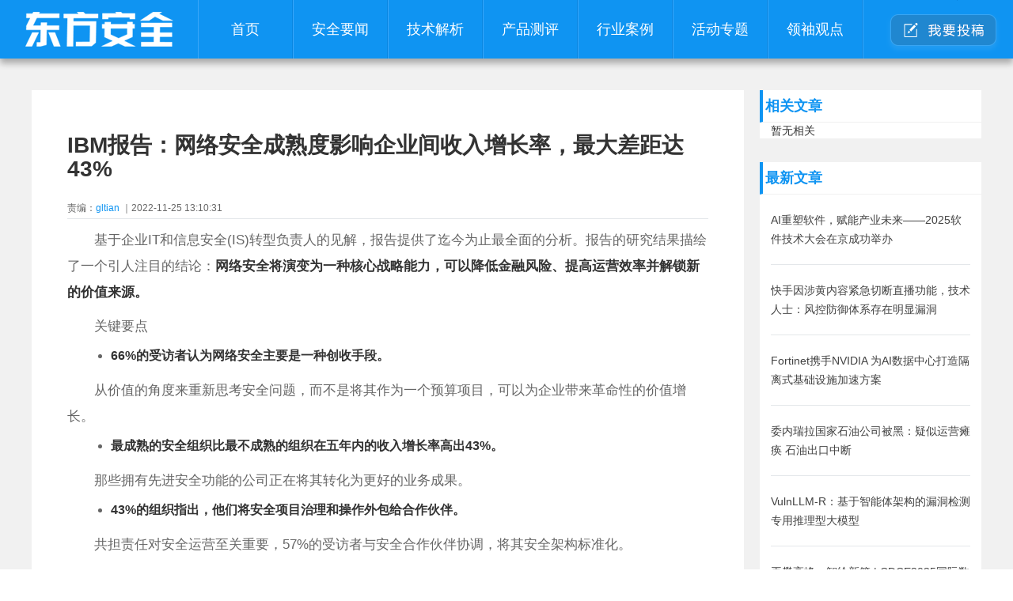

--- FILE ---
content_type: text/html; charset=UTF-8
request_url: http://www.cnetsec.com/dfaq_wordpress/?p=38985
body_size: 7063
content:
<!doctype html>
<html lang="zh-CN">
<head>
<meta charset="utf-8" />
<meta name="viewport" content="width=device-width,initial-scale=1.0,minimum-scale=1.0,maximum-scale=1.0,user-scalable=no"><meta http-equiv="X-UA-Compatible" content="IE=edge,chrome=1">
<meta name="baidu-site-verification" content="code-o21SKg7K6m" />
<title>IBM报告：网络安全成熟度影响企业间收入增长率，最大差距达43% - 东方安全 | cnetsec.com</title>
<meta name="keywords" content="IBM报告" />
<meta name="description" content="2022年11月，IBM商业价值研究所（IBV）发表了《网络经济中的繁荣》（Prosper in Cyber Economy）。为了更好地了解企业对网络风险和网络安全的看法，IBM商业价值研究所(IBV)与牛津经济研究院(Oxford Economics)合作，采访了来自25个国家、18个行业的2300多名业务、运营、技术、网络风险和网络安全高管。" />
<link rel="stylesheet" href="http://www.cnetsec.com/dfaq_wordpress/wp-content/themes/dfaq/css/style.css">
<link rel="stylesheet" href="http://www.cnetsec.com/dfaq_wordpress/wp-content/themes/dfaq/css/wp.css">
<link rel="stylesheet" href="http://www.cnetsec.com/dfaq_wordpress/wp-content/themes/dfaq/css/bootstrap.css">

<script type="text/javascript" src="http://www.cnetsec.com/dfaq_wordpress/wp-content/themes/dfaq/js/jquery-1.11.2.min.js"></script>
<script type="text/javascript" src="http://www.cnetsec.com/dfaq_wordpress/wp-content/themes/dfaq/js/bootstrap.min.js"></script>

</head>

<body>
	<img src="http://www.cnetsec.com/dfaq_wordpress/wp-content/themes/dfaq/images/slt.jpg" width="0" height="0">
<div id="doc">
    <div id="nav" class="clear_fix">
    	
    	<div class="aaa" style=" width: 1280px; margin: 0 auto 0;">
      <div class="logo">
        <a href="/"><span>东方安全</span></a>
      </div>
      <div class="col_link">
        <a href="/">首页</a>
        <a href="/news/">安全要闻</a>
		<a href="/tech/">技术解析</a>
        <a href="/evaluating/">产品测评</a>            
        <a href="/case/">行业案例</a>
        <a href="/topic/">活动专题</a>
		<a href="/standpoint/">领袖观点</a>
       <!-- <img alt="安全搜索" src="http://www.cnetsec.com/dfaq_wordpress/wp-content/themes/dfaq/img/6.jpg" />-->
       <a href="http://www.cnetsec.com/dfaq_wordpress/?page_id=24967"><img alt="我要投稿" src="http://www.cnetsec.com/dfaq_wordpress/wp-content/themes/dfaq/img/tg.png" /></a>
      </div>
      
      </div>
    </div>

<div class="area">
    <!--<div class="crumbs">
        <a class='crumbs_current' href="/">东方安全</a>&gt;
        <a class='crumbs_current' href='/news/'>安全要闻</a>&gt;
		IBM报告：网络安全成熟度影响企业间收入增长率，最大差距达43%		
    </div>-->
    
 
    <div class="col_c left">
      <div class="article">
        <h2 class="article_title">IBM报告：网络安全成熟度影响企业间收入增长率，最大差距达43%</h2>
        
        <span class="article_info">责编：<em>gltian</em> ｜2022-11-25 13:10:31<!--｜	阅读量：  -->
		
				</span>
		
		<!--<p class="article_intro">2022年11月，IBM商业价值研究所（IBV）发表了《网络经济中的繁荣》（Prosper in Cyber Economy）。为了更好地了解企业对网络风险和网络安全的看法，IBM商业价值研究所(IBV)与牛津经济研究院(Oxford Economics)合作，采访了来自25个国家、18个行业的2300多名业务、运营、技术、网络风险和网络安全高管。</p>-->
        <div class="article_detail">
		<p>基于企业IT和信息安全(IS)转型负责人的见解，报告提供了迄今为止最全面的分析。报告的研究结果描绘了一个引人注目的结论：<strong>网络安全将演变为一种核心战略能力，可以降低金融风险、提高运营效率并解锁新的价值来源。</strong></p>
<p>关键要点</p>
<ul style="margin-left: 55px;">
<li><strong>66%的受访者认为网络安全主要是一种创收手段。</strong></li>
</ul>
<p>从价值的角度来重新思考安全问题，而不是将其作为一个预算项目，可以为企业带来革命性的价值增长。</p>
<ul style="margin-left: 55px;">
<li><strong>最成熟的安全组织比最不成熟的组织在五年内的收入增长率高出43%。</strong></li>
</ul>
<p>那些拥有先进安全功能的公司正在将其转化为更好的业务成果。</p>
<ul style="margin-left: 55px;">
<li><strong>43%的组织指出，他们将安全项目治理和操作外包给合作伙伴。</strong></li>
</ul>
<p>共担责任对安全运营至关重要，57%的受访者与安全合作伙伴协调，将其安全架构标准化。</p>
<p>网络安全背景</p>
<p>在接下来的四年里，与网络犯罪相关的成本，预计到2025年为每年10.5万亿美元，而到2026年则为每年2673亿美元，也就是说这一成本将超过目前全球网络安全支出的40倍。</p>
<p>威胁行为者正在网络经济中占据上风——<strong>他们抓住了组织整体攻击面扩大的机会，以及社会对互联服务的依赖性所致的脆弱性增加的机会。</strong>运营负责人需要适时地扭转局面了，<strong>他们需要改变自身对网络安全的看法，而不是通过增加支出来弥补损失。</strong></p>
<p>领导者需要认识到，安全是将组织的业务和技术战略联系在一起的一个重要共同点，而不是处于一种常年防御的状态中，将注意力集中在减轻威胁上。技术支持的业务转换不再是简单地投资于单个领域以实现其功能。相反，<strong>它必须结合技术和能力来解锁更大的价值，调整操作以实现更高的效率，并更有效地协作以交付更好的业务结果。</strong></p>
<p><strong>为了使安全成为成功转型和价值增长的关键因素，一些组织正在将他们的聚焦点从风险暴露转移到网络弹性上</strong>(见图1)。最终导致的结果是，组织减少了对固定边界的依赖，增加了与合作伙伴的合作及融合，对当今运营环境的未知特征更具灵活性。这种新发现的、更成熟的安全态势将在特定的行业以及每个企业的转型过程中以不同的方式表现出来。</p>
<p><img src="https://s.secrss.com/anquanneican/5c1948f5c573dac3f419a2994ca11eea.png" alt="" /></p>
<p style="text-align: center;">图1 网络安全战略演进</p>
<p>具体发现</p>
<p>虽然网络安全已经列入了高管们的优先级名单，但运营的成熟度以及对其投资的价值仍在发展中。例如，在2022年IBV CEO研究中，网络安全被列为未来两到三年内第三大最重要的业务挑战，45%的CEO将网络风险视为他们2022年的主要业务挑战之一，比2021.5增加了15%。与此同时，该研究表明，安全支出正在成为IT支出中更重要的一部分，从目前估计的9%增加到2024年的10%以上。</p>
<p>根据安全主管和企业的其他领导者的说法，研究发现他们对于网络安全的态度正在发生变化。<strong>66%的受访者现在认为网络安全主要是一种收入促进因素。</strong></p>
<p>为了更好地了解与安全转型相关的业务优势，<strong>该研究评估了受访组织在五个方面的安全成熟度：网络和风险战略、基础能力、安全运营模式、业务集成和生态系统协调</strong>。将受访者分为四个成熟阶段，其中最不成熟和最成熟的群体之间存在明显差异，而这些差异在运营绩效方面显露无疑。</p>
<p>值得注意的是，<strong>网络安全度</strong><strong>最成熟的组织在五年内的收入增长率比最不成熟的组织高出43%。</strong></p>
<p><img src="https://s.secrss.com/anquanneican/2d7054cfa79de12a0f0dcf8c5163fcca.png" alt="" /></p>
<p style="text-align: center;">图2 安全成熟度促进增长</p>
<p>分担责任是建立在组织与合作伙伴合作以保持一致的安全态势的基础上的。该研究表明，<strong>责任共担打开了共享弹性和共享价值等其他下游利益的大门。</strong>对于网络风险和共同责任等公共问题，企业的安全职能可以通过连接企业的不同部分来打破竖井，甚至可以将能力(和机会)扩展到更广泛的合作伙伴生态系统中。</p>
<p>成熟的安全组织有哪些不同之处？<strong>它们不仅仅是从被动转变为主动，而是将整个安全生命周期视为一个整体，从而可以找到更多的增值服务。</strong>事实上，最大的机会来自于安全在整个组织中所扮演的独特角色。对于许多客户来说，安全现代化是更广泛的业务、安全和IT/IS转换工作的开端。</p>
<p>该研究发现，安全成熟度最高的组织利用其在安全方面的投资来增强业务成果。对于安全成熟度最高的组织来说，表现为更好的风险意识、更高的可见性、更深的集成度、更有效的问责制和更有效的治理。</p>
<p>该研究还发现了<strong>最具影响力的两组能力——组织如何应对网络风险以及它们如何通过与生态系统合作伙伴合作来承担共同责任</strong>。在实践中，这意味着进一步关注网络风险和网络弹性。这样一来，<strong>网络安全就不再是应对不良事件，而是预防、减轻和避免不良事件。</strong></p>
<p>简而言之，<strong>当领导者对网络安全采取更积极、协作和综合的方法时，企业不仅能降低风险，还能增加利润。</strong>通过将视野扩大到直接威胁环境之外，并通过关注风险暴露和IT/IS弹性，企业可以实现更成熟的安全态势，从而推动业务转型。</p>
<p>行动指南</p>
<p>对于以上这些问题，安全人员可以采取哪些措施呢？</p>
<ul style="margin-left: 55px;">
<li><strong>使用攻击面管理工具</strong>提高对扩展和进化的攻击面以及扩展端点的可见性。</li>
<li><strong>集成现有工具</strong>，以确保企业的SOC不仅仅是其各部分的总和。</li>
<li><strong>利用AI和自动化</strong>帮助分析师更快地识别和响应最关键的威胁，并及时洞察以帮助企业充分利用网络安全员工队伍。</li>
<li>更加积极主动地面对不断变化的威胁。<strong>制定和测试事件响应计划</strong>，并且该计划应当将整个安全生态系统中的内部和外部合作伙伴纳入其中。</li>
<li><strong>使用网络风险量化服务来鉴定和量化风险</strong>，并不断改进方法，以实现共担责任、共享弹性和共享价值。</li>
</ul>
<p>长期以来，传统思维一直围绕运营限制来定义网络安全，但<strong>企业可以改变视角，将安全重新设想成机会的种子。</strong>随着越来越多的安全主管意识到防御性和被动的网络安全方法并不能很好地为企业服务，他们会认识到网络安全是贯穿整个企业的少数功能之一。也就是说，这可以是在组织内部和外部的生态系统中与合作伙伴推动新的转换的一个重要机会。</p>
<p>来源：赛博研究院</p>
        </div>

        <div class="article_pages">
        <p>上一篇：<a href='/article/38739.html' title='关注！2022年度赛可达优秀产品奖评选正式启动'>关注！2022年度赛可达优秀产品奖评选正式启动</a></p><p>下一篇：<a href='/article/38987.html' title='“去中心化版Twitter”Mastodon曝出严重漏洞'>“去中心化版Twitter”Mastodon曝出严重漏洞</a></p>        </div>
      </div>
    </div>
    <div class="col_r right">
	       
	
     
      <div class="hd">
        <div class="ta">
          <span class="left bg_1"><a href="#">相关文章</a></span><a href=""></a>
        </div>
      </div>
<div class="bd pb20 clear_fix">
<ul id="tags_related" class="text">
<li>暂无相关</li></ul>
</div>
      <div class="hd">
        <div class="ta">
          <span class="left bg_1"><a href="/evaluating/">最新文章</a></span><a href="#"></a>
        </div>
      </div>
	  <div class="bd pb20 clear_fix">
      <ul class="text">
	          <li class="zoom12 pb6 pb20 solid block"><a href="http://www.cnetsec.com/dfaq_wordpress/?p=43301" title="AI重塑软件，赋能产业未来——2025软件技术大会在京成功举办">AI重塑软件，赋能产业未来——2025软件技术大会在京成功举办</a></li>
        <li class="zoom12 pb6 pb20 solid block"><a href="http://www.cnetsec.com/dfaq_wordpress/?p=43299" title="快手因涉黄内容紧急切断直播功能，技术人士：风控防御体系存在明显漏洞">快手因涉黄内容紧急切断直播功能，技术人士：风控防御体系存在明显漏洞</a></li>
        <li class="zoom12 pb6 pb20 solid block"><a href="http://www.cnetsec.com/dfaq_wordpress/?p=43298" title="Fortinet携手NVIDIA 为AI数据中心打造隔离式基础设施加速方案">Fortinet携手NVIDIA 为AI数据中心打造隔离式基础设施加速方案</a></li>
        <li class="zoom12 pb6 pb20 solid block"><a href="http://www.cnetsec.com/dfaq_wordpress/?p=43296" title="委内瑞拉国家石油公司被黑：疑似运营瘫痪 石油出口中断">委内瑞拉国家石油公司被黑：疑似运营瘫痪 石油出口中断</a></li>
        <li class="zoom12 pb6 pb20 solid block"><a href="http://www.cnetsec.com/dfaq_wordpress/?p=43294" title="VulnLLM-R：基于智能体架构的漏洞检测专用推理型大模型">VulnLLM-R：基于智能体架构的漏洞检测专用推理型大模型</a></li>
        <li class="zoom12 pb6 pb20 solid block"><a href="http://www.cnetsec.com/dfaq_wordpress/?p=43284" title="再攀高峰，智绘新篇 | CDCE2025国际数据中心及云计算展圆满闭幕">再攀高峰，智绘新篇 | CDCE2025国际数据中心及云计算展圆满闭幕</a></li>
        <li class="zoom12 pb6 pb20 solid block"><a href="http://www.cnetsec.com/dfaq_wordpress/?p=43282" title="音乐流媒体巨头遭网络攻击，近三千万用户数据泄露">音乐流媒体巨头遭网络攻击，近三千万用户数据泄露</a></li>
        <li class="zoom12 pb6 pb20 solid block"><a href="http://www.cnetsec.com/dfaq_wordpress/?p=43280" title="TikTok跨应用的“广告归因”野望">TikTok跨应用的“广告归因”野望</a></li>
        <li class="zoom12 pb6 pb20 solid block"><a href="http://www.cnetsec.com/dfaq_wordpress/?p=43278" title="威胁检测工具变化：Yara退休，Yara-X接棒">威胁检测工具变化：Yara退休，Yara-X接棒</a></li>
        <li class="zoom12 pb6 pb20 solid block"><a href="http://www.cnetsec.com/dfaq_wordpress/?p=43276" title="因网络安全合规造假，美国知名军工软件供应商前员工被刑事诉讼">因网络安全合规造假，美国知名军工软件供应商前员工被刑事诉讼</a></li>
        </ul>	
	  </div>
<!--<script type="text/javascript" src="http://www.cnetsec.com/dfaq_wordpress/wp-content/themes/dfaq/js/history-save.js"></script>

<div id="recently_viewed">
  <h3>您刚刚看过</h3>
</div>-->
    </div>
  </div>
<script type="text/javascript">
$(function(){
	$('.person_intro').hover(function(){$(this).height('auto')}, function(){$(this).height('80px')});
});
</script>


  <div id="footer">
    <div class="footer_0">
        合作伙伴：<a target="_blank" title="" href="http://www.skdlabs.com/">赛可达实验室</a> | <a target="_blank" title="" href="http://www.spirent.cn/">思博伦</a> | <a target="_blank" title="" href="http://www.owasp.org.cn/">OWASP</a> | <a target="_blank" title="" href="http://www.anquan.org/">安全联盟</a>    </div>
    <div class="footer_1">
         友情链接：<a href="http://gcowsec.com/" target=_blank>Gcow安全团队</a> | <a href="https://college.360.cn/?f=dongfanganquan" target=_blank>360网络安全学院</a> | <a href="https://www.secfree.com" target=_blank>指尖安全</a> | <a href="http://www.heibai.org" target=_blank>黑白网</a> | <a href="  https://www.bugbank.cn/" target=_blank>漏洞银行</a> | <a href="https://www.hacked.com.cn/" target=_blank>全球被黑统计</a>
    </div>
    <div class="footer_1">
        关于我们: <a href="/aboutus/introduction.html" target='_blank'> 网站简介</a> | <a href="/aboutus/mission.html">网站使命</a> | <a href="/aboutus/contact.html">联系我们</a> <!--| <a href="/aboutus/cooperation.html">商务合作</a>-->
    </div>
    <div class="footer_2">
        Copyright © 2012-2023 www.cnetsec.com All rights reserved. <a href="https://beian.miit.gov.cn/" target="_blank" style="color:#FFF">京ICP备12050089号-3</a> <!--京公网安备11010802012766号-->
    </div>
  </div>
</div>

<div style="display:none;"><script type="text/javascript">var cnzz_protocol = (("https:" == document.location.protocol) ? " https://" : " http://");document.write(unescape("%3Cspan id='cnzz_stat_icon_1255723510'%3E%3C/span%3E%3Cscript src='" + cnzz_protocol + "s4.cnzz.com/z_stat.php%3Fid%3D1255723510' type='text/javascript'%3E%3C/script%3E"));</script></div>
<script type="text/javascript">
$(function(){
    var doc = window.document,
		docHeight = $(doc).height(),
        $hotArticles = $('#hot-articles'),
		hotArticlesHeight = $hotArticles.height(),
        hotArticlesTop = $hotArticles.offset().top;
    
    $(window).bind('scroll', function(e){
        var pageYOffset = window.pageYOffset || doc.documentElement.scrollTop || doc.body.scrollTop;
        //if(pageYOffset>=hotArticlesTop && pageYOffset+hotArticlesHeight<docHeight-180) {
        if(pageYOffset>=hotArticlesTop) {
            if(!$hotArticles.hasClass('fixed_r0_t0')) {
                $hotArticles.addClass('fixed_r0_t0').css('left', $hotArticles.parent().offset().left);
            }
        } else {
            if($hotArticles.hasClass('fixed_r0_t0')) {
                $hotArticles.removeClass('fixed_r0_t0').removeAttr('style');
            }
        }
    });
        if(/ipad/i.test(navigator.userAgent)) {
                $('.area').addClass('ipad');
        } 
});
</script>

</body>
</html>


--- FILE ---
content_type: text/css
request_url: http://www.cnetsec.com/dfaq_wordpress/wp-content/themes/dfaq/css/style.css
body_size: 5368
content:
/*
Theme Name: cnetsec 
Theme URI: http://www.cnetsec.com/
Version: 1.0
Description: http://www.cnetsec.com/
Author: mhshi
Author URI: http://www.cnetsec.com/
*/


/* Reset */

body {
	font: 12px/20px Arial, sans-serif, ;
	text-align: left;
	background: #f1f1f1;
}

body,
ul,
ol,
dl,
dd,
h1,
h2,
h3,
h4,
h5,
h6,
p,
form,
fieldset,
legend,
input,
textarea,
select,
button,
th,
td {
	margin: 0px;
	padding: 0px;
}

h1,
h2,
h3,
h4,
h5 {
	font-size: 100%;
}

ul,
ol {
	list-style-type: none;
}

fieldset,
img {
	border: 0;
}

a:link,
a:visited {
	color: #000;
	text-decoration: none;
}

a:hover,
a:active {
	text-decoration: underline;
}

a.red:link,
a.red:visited {
	color: #c00;
}

a.light_red:link,
a.light_red:visited {
	color: #ff0000;
}

a.blue:link,
a.blue:visited {
	color: #033983;
}

a.blue:hover {
	color: #f60;
}

.clear_fix {
	overflow: hidden;
	_zoom: 1;
}


/* Public */

.left {
	float: left;
}

.right {
	float: right;
}

.abs {
	position: absolute;
}

.ml_120 {
	margin-left: -120px;
}

.ml_90 {
	margin-left: -90px;
}

.mt_10 {
	margin-top: 10px;
}

.mb10 {
	margin-bottom: 10px;
}

.pb10 {
	padding-bottom: 10px;
}

.pb20 {
	padding-bottom: 20px;
}

.pb8 {
	padding-bottom: 8px;
}

.wd100 {
	width: 100%;
	display: block;
}

.fixed_l0_t0 {
	position: absolute;
	left: 0;
	top: 80px;
	background-color: #fff;
}

.fixed_r0_t0 {
	position: absolute;
	left: 0;
	width: 318px;
	top: 80px;
	background-color: #fff;
}

.hd {
	width: 100%;
	text-align: right;
	font: 12px/20px Verdana, Arial;
	overflow: hidden;
	_zoom: 1;
}

.hd a {
	margin-right: 6px;
	margin-left: 6px;
	height: 40px;
	line-height: 40px;
	color: #666;
	font-size: 12px
}

.hd a:hover {
	text-decoration: none;
}

.hd span a {
	margin: 0;
	font-weight: bold;
}

.w349 {
	width: 349px;
}

.w389 {
	width: 389px;
}

.w189 {
	width: 189px;
}

.w749 {
	width: 749px;
}

.ta {
	border-bottom: 1px solid #f1f1f1;
	border-left: 4px solid #0f94f2;
	background-color: #fff;
}

.ta span.bg_1 {
	text-align: left;
	padding-left: 1%;
}

.ta span.bg_1 a {
	color: #0f94f2;
	font-size: 18px;
	text-decoration: none;
}

.ta span.bg_2 {
	text-align: left;
	padding-left: 18px;
	background: url(../images/1.png) no-repeat 0 -52px;
}

.ta span.bg_3 {
	text-align: left;
	padding-left: 28px;
	background: url(../images/1.png) no-repeat 0 -79px;
}

.tb {
	height: 27px;
	border-right: 1px solid #ffd39f;
	background: url(../images/1.png) repeat-x 0 -106px;
}

.tb span.bg_4 {
	text-align: left;
	padding-left: 28px;
	background: url(../images/1.png) no-repeat 0 -133px;
}

.tc {
	height: 27px;
	border-right: 1px solid #dbdbdb;
	background: url(../images/1.png) repeat-x 0 -160px;
}

.tc span.bg_5 {
	text-align: left;
	color: #FFF;
	padding-left: 16px;
	border: 1px solid #0f94f2;
	background: url(../images/1.png) repeat-x 0 -27px;
}

.tc span.long {
	width: 110px;
	height: 25px;
	line-height: 25px;
}

.tc span a {
	font-size: 14px;
	color: #FFF;
}

.bdline {
	border-bottom: 1px solid #e6e6e6;
}

.bdbg {
	background: url(../images/1.png) repeat-x 0 -187px;
}

ul.pl_1 {
	padding-left: 1px;
}

ul.pl_2 {
	padding-left: 2px;
}

ul a.strong {
	font-weight: bold;
}

ul.text {
	background-color: #fff
}

ul.text li {
	overflow: hidden;
	_zoom: 1;
	text-align: left;
	margin: 0 5%;
}

ul.text li.block a {
	display: block;
	color: #424242;
	font-size: 14px;
}

ul.text li.block a:hover {
	color: #0f94f2;
	text-decoration: none;
}

ul.text .indent {
	text-indent: 6px;
}

ul.text li.zoom16 {
	font: 16px/32px SimSun, '����', sans-serif;
	text-align: center;
	font-weight: bold;
	padding: 4px 0 3px;
}

ul.text li.zoom14 {
	font: 14px/24px SimSun, '����', sans-serif;
	height: 24px;
}

ul.text li.zoom12 {
	font: 12px/24px SimSun, '����', sans-serif;
}

ul.text li.rank {
	position: relative;
	padding-left: 30px;
}

ul.text li.rank:nth-child(1)::after {
	color: #f00;
}

ul.text li.rank::after {
	position: absolute;
	top: 20px;
	left: 8px;
	display: block;
	content: attr(data-index);
	font-size: 18px;
	color: #666666
}

ul.text li.mb5 {
	margin-bottom: 5px;
}

ul.text li.pb10 {
	padding: 10px 0;
}

ul.text .pb20 {
	padding: 20px 0;
	display: block;
}

ul.text .pl6 {
	padding-left: 6px
}

ul.text li.dashed {
	border-bottom: 1px dashed #ccc;
}

ul.text li.solid {
	border-bottom: 1px solid #e4e7ea;
}

ul.text li.bgdotted {
	background: url(../images/1.png) repeat-x 0 -236px;
}

ul.text li.more {
	text-align: right;
}

ul.text li span.gray {
	font-size: 12px;
	color: #777;
}

ul.text li span.gray a {
	color: #777;
}

ul.text li span.white a {
	color: #FFF;
}

ul.text li span.bg_6 {
	padding-left: 13px;
	background: url(../images/1.png) no-repeat 0 -187px;
}

ul.text li span.orange {
	color: #ff5a00;
}

ul.text li span.title {
	overflow: hidden;
	text-overflow: ellipsis;
	-o-text-overflow: ellipsis;
	white-space: nowrap;
	width: 100%;
}

ul.text li span.long {
	width: 180px;
}

ul.text li span.short {
	width: 160px;
}

ul.text li span.bgwhite {
	background: #FFF;
}

ul.text li span.mini {
	width: 152px;
}

ul.text li span.ml18 {
	margin-left: 18px;
}

ul.text li span.ml42 {
	margin-left: 42px;
}

ul.text li span.l {
	width: 122px;
}

ul.text li span.r {
	width: 47px;
	overflow: hidden;
	text-align: left;
}

ul.text li a.video_news {
	padding-left: 12px;
}

ul.text li a.rect {
	text-align: center;
	height: 22px;
	border: 1px solid #adadad;
	background: url(../images/1.png) repeat-x 0 -260px;
}

ul.text li a.mini {
	width: 36px;
	margin-left: 4px;
}

ul.text li a.small {
	width: 48px;
	margin-left: 6px;
}

.tags {
	width: 218px;
	height: 218px;
	border: 1px solid #e4e7ea;
	border-top: none;
	position: relative;
}

.tags a {
	color: #666666;
	position: absolute;
}

.tags a:hover {
	color: #0f94f2;
}

.tags_0 {
	font-size: 1.2em;
	left: 5%;
	top: 10%;
}

.tags_1 {
	font-size: 1.0em;
	left: 15%;
	top: 30%;
}

.tags_2 {
	font-size: 0.8em;
	left: 30%;
	top: 45%;
}

.tags_3 {
	font-size: 1.6em;
	left: 45%;
	top: 60%;
}

.tags_4 {
	font-size: 1.2em;
	left: 60%;
	top: 75%;
}

.tags_5 {
	font-size: 1.4em;
	left: 30%;
	top: 80%;
}

.tags_6 {
	font-size: 1.0em;
	left: 5%;
	top: 85%;
}

.tags_7 {
	font-size: 1.6em;
	left: 15%;
	top: 70%;
}

.tags_8 {
	font-size: 1.2em;
	left: 5%;
	top: 50%;
}

.tags_9 {
	font-size: 1.0em;
	left: 45%;
	top: 5%;
}

.tags_10 {
	font-size: 1.4em;
	left: 50%;
	top: 15%;
}

.tags_11 {
	font-size: 0.8em;
	left: 75%;
	top: 50%;
}

.tags_12 {
	font-size: 1.2em;
	left: 50%;
	top: 90%;
}

.tags_13 {
	font-size: 1.6em;
	left: 45%;
	top: 30%;
}

.tags_14 {
	font-size: 1.0em;
	left: 75%;
	top: 15%;
}

.crumbs {
	position: relative;
	left: -6px;
	border-bottom: 1px solid #cccccc;
	padding-bottom: 10px;
	margin-top: 10px;
	margin-bottom: 16px;
}

.crumbs a {
	font-size: 14px;
	color: #424242;
	display: inline-block;
	margin-right: 6px;
	margin-left: 6px;
	line-height: 20px;
}

.crumbs a:hover {
	text-decoration: none;
}

.crumbs a.crumbs_current {
	color: #0f94f2;
}

.crumbs a.crumbs_current:hover {
	color: #0f94f2
}

ul.tabs {
	height: 25px;
	background: url(../images/1.png) repeat-x 0 -346px;
	border-left: 1px solid #e6e6e6;
	border-right: 1px solid #e6e6e6;
}

ul.tabs li {
	padding: 0 5px;
	height: 25px;
	line-height: 26px;
}

ul.tabs li.current {
	border-left: 1px solid #dbdbdb;
	border-right: 1px solid #dbdbdb;
	background: url(../images/1.png) repeat-x 0 -371px;
}

ul.tabs li.first {
	border-left-width: 0;
}

ul.img {
	overflow: hidden;
	_zoom: 1;
}

ul.img li a {
	cursor: pointer;
}

ul.img li {
	text-align: center;
	overflow: hidden;
	line-height: 14px;
}

ul.img li.ia {
	width: 100%;
	height: 100%;
}

ul.img li.ia a {
	display: block;
	position: relative;
}

ul.img li.ia a:hover {
	text-decoration: none;
}

ul.img li.ia a:hover span {
	color: #0f94f2
}

ul.img li.ia {
	position: relative;
	background-color: #fff;
	padding: 5%;
}

ul.img li.ia img {
	width: 180px;
	height: 120px;
}

ul.img li.ia .t {
	overflow: hidden;
	line-height: 20px;
	display: block;
	text-align: center;
	font-size: 14px;
	color: #424242;
	margin: 5%;
}

ul.img li.ib {
	width: 100%;
	height: 86px;
	position: relative;
	border-bottom: 1px solid #e4e7ea;
	padding-top: 20px;
	overflow: hidden;
	background-color: #fff;
}

ul.img li.ib a {
	display: block;
	position: absolute;
	left: 0;
	top: 0;
	width: 100%;
	height: 100%;
}

ul.img li.ib a:hover {
	text-decoration: none;
}

ul.img li.ib a:hover .t {
	color: #0f94f2;
}

ul.img li.ib a:hover img {
	box-shadow: 0 0 0 2px #0f94f2 inset, 0 0 2px rgba(0, 0, 0, 0.5) inset;
}

ul.img li.ib .t {
	overflow: hidden;
	line-height: 20px;
	display: block;
	padding-left: 102px;
	text-align: left;
	font-size: 14px;
	color: #424242;
	margin: 5%;
}

ul.img li.ib .p {
	width: 80px;
	height: 52px;
	position: absolute;
	left: 0;
	top: 22px;
	display: inline-block;
	margin: 0 5%;
}

ul.img li.ib .p::before {
	content: "";
	display: block;
	height: 100%;
	left: 0;
	position: absolute;
	top: 0;
	width: 100%;
	z-index: 2;
}

ul.img li.ib .p::after {
	content: "";
	position: absolute;
	display: block;
	height: 100%;
	width: 100%;
	box-shadow: 0 0 2px rgba(0, 0, 0, 0.5) inset;
	bottom: 0;
	z-index: 2;
}

ul.img li.ib a:hover .p::before {
	box-shadow: 0 0 0 2px #0f94f2 inset, 0 0 2px rgba(0, 0, 0, 0.5) inset;
}

ul.img li.ib img {
	width: 80px;
	height: 52px;
	position: absolute;
	left: 0;
	top: 0;
}

ul.img li.ib img::before {
	content: "";
	display: block;
	height: 100%;
	left: 0;
	position: absolute;
	top: 0;
	width: 100%;
	z-index: 2;
	box-shadow: 0 0 0 2px #0f94f2 inset, 0 0 2px rgba(0, 0, 0, 0.5) inset;
}

ul.img li.ic {
	width: 100%;
	height: 150px;
	position: relative;
	border-bottom: 1px dashed #dcdcdc;
	padding-top: 20px;
	overflow: hidden;
	background-color: #fff;
}

ul.img li.ic .t {
	line-height: 22px;
	display: block;
	text-align: left;
	font-size: 18px;
	color: #0f94f2;
	padding: 0px 0 8px 200px;
}

ul.img li.ic .p {
	width: 180px;
	height: 120px;
	position: absolute;
	left: 0;
	top: 0px;
	margin: 1%;
	overflow: hidden;
}

ul.img li.ic .p::before {
	content: "";
	display: block;
	height: 100%;
	left: 0;
	position: absolute;
	top: 0;
	width: 100%;
	z-index: 2;
}

ul.img li.ic .p::after {
	content: "";
	position: absolute;
	display: block;
	height: 100%;
	width: 100%;
	box-shadow: 0 0 2px rgba(0, 0, 0, 0.5) inset;
	bottom: 0;
	z-index: 2;
}

ul.img li.ic .p img {
	width: 100%;
	height: 100%;
}

ul.img li.ic a:hover {
	text-decoration: none
}

ul.img li.ic a:hover img {
	border-bottom: 1px solid #0f94f2;
}

ul.img li.ic a:hover span {
	text-decoration: none;
	color: #0f94f2;
}

ul.img li.ic a:hover .p::before {
	box-shadow: 0 0 0 2px #0f94f2 inset, 0 0 2px rgba(0, 0, 0, 0.5) inset;
}

ul.img li.ic p {
	font-size: 14px;
	max-height: 42px;
	line-height: 22px;
	color: #666666;
	padding-left: 200px;
	text-align: left;
	margin: 10px;
	overflow: hidden;
}

ul.img li.ig {
	width: 100%;
	position: relative;
	border-bottom: 1px dashed #dcdcdc;
	padding-top: 20px;
	overflow: hidden;
	background-color: #fff;
}

ul.img li.ig .t {
	display: inline-block;
	width: 560px;
	height: 170px;
	vertical-align: top;
	padding-left: 20px;
	position: relative;
	text-align: left;
}

ul.img li.ig h3 {
	display: block;
	font-size: 1.17em;
	-webkit-margin-before: 1em;
	-webkit-margin-after: 1em;
	-webkit-margin-start: 0px;
	-webkit-margin-end: 0px;
	font-weight: bold;
}

ul.img li.ig .p {
	width: 240px;
	height: 160px;
	display: inline-block;
	vertical-align: top;
	position: relative;
	border: 1px solid #ccc;
}

ul.img li.ig .p img {
	width: 100%;
	height: 100%;
}

ul.img li.ig a:hover {
	text-decoration: none
}

ul.img li.ig a:hover .p::before {
	box-shadow: 0 0 0 2px #0f94f2 inset, 0 0 2px rgba(0, 0, 0, 0.5) inset;
}

ul.img li.ig p {
	color: #5e6b73;
	font-size: 1em;
	line-height: 2em;
	margin-top: 10px;
	max-height: 80px;
	overflow: hidden;
}

ul.img li.id {
	width: 82px;
	padding: 8px 0 0 8px;
}

ul.img li.ie {
	width: 100%;
	height: 150px;
	position: relative;
	border-bottom: 1px dashed #dcdcdc;
	padding-top: 20px;
	overflow: hidden;
	background-color: #fff;
}

ul.img li.ie img {
	width: 120px;
	height: 120px;
}

ul.img li.ie span {
	line-height: 26px;
	display: block;
	text-align: left;
	font-size: 18px;
	color: #0f94f2;
}

ul.img li.ie a:hover {
	text-decoration: none
}

ul.img li.ie a:hover span {
	color: #0f94f2
}

ul.img li.ie p {
	font-size: 14px;
	max-height: 42px;
	line-height: 22px;
	color: #666666;
	padding-left: 200px;
	text-align: left;
	margin: 10px;
	overflow: hidden;
}

ul.img li.ie strong {
	color: #0f94f2;
	position: absolute;
	left: 0;
	bottom: 0px;
	width: 153px;
	text-align: center;
}

ul.img li.if {
	width: 900px;
	height: 420px;
	position: relative;
	border-bottom: 1px dashed #dcdcdc;
	margin-bottom: 30px;
	background: #fff;
	overflow: hidden;
}

ul.img li.if .p {
	width: 100%;
	height: 261px;
	position: absolute;
	left: 0;
	top: 0;
	overflow: hidden;
}

ul.img li.if a:hover {
	text-decoration: none;
}

ul.img li.if a:hover .t {
	color: #0f94f2;
}

ul.img li.if p {
	font-size: 14px;
	max-height: 48px;
	line-height: 22px;
	color: #666666;
	text-align: left;
	padding: 1%;
	margin: 10px;
	overflow: hidden;
}

ul.img li.if .t {
	display: block;
	text-align: left;
	font-size: 22px;
	line-height: 44px;
	color: #424242;
	margin-top: 260px;
	padding: 16px 20px;
	border-bottom: 1px dashed #dcdcdc;
}

ul.img li.ic_1 span {
	font-size: 18px;
	padding-left: 0;
	padding-bottom: .5rem;
	display: inline-block;
	color: #0f94f2;
}

ul.img li.ic_1 a {
	text-align: left;
	display: block;
}

ul.img li.ic_1 p {
	padding-left: 0
}

.imgs {
	width: 890px;
	overflow: hidden;
	padding-top: 20px;
	background-color: #fff;
}

.imgs_0 {
	margin-bottom: 24px;
	position: relative;
	padding: 1%;
	border-bottom: 1px dashed #dcdcdc;
	height: 150px;
}

.imgs_0 a:hover {
	color: #0f94f2;
	text-decoration: none;
}

.imgs_0 .p {
	display: inline-block;
	width: 180px;
	height: 120px;
	position: absolute;
	margin: 1%;
	overflow: hidden;
}

.imgs_0 .t {
	line-height: 22px;
	display: block;
	text-align: left;
	font-size: 18px;
	padding: 0px 0 8px 200px;
}

.imgs_0 p {
	font-size: 14px;
	max-height: 42px;
	line-height: 22px;
	color: #666666;
	padding-left: 200px;
	text-align: left;
	margin: 10px;
	overflow: hidden;
}

.imgs_0 img {
	vertical-align: top;
	display: block;
	width: 180px;
	height: 120px;
}

.imgs_0 a:hover img {
	-webkit-transform: scale(1.5);
	-moz-transform: scale(1.5);
	transform: scale(1.5);
}

.imgs_1 {
	width: 890px;
	position: relative;
}

a.imgs_btn {
	width: 200px;
	height: 50px;
	line-height: 50px;
	display: block;
	margin: 0px auto;
	background-color: #0f94f2;
	color: #fff;
	font-size: 18px;
	text-align: center;
	border-radius: 5%;
}

a:hover.imgs_btn {
	color: #fff;
}

.mixa {
	padding-left: 120px;
}

.mixb {
	padding-left: 90px;
}


/* Main */

#doc {
	width: 100%;
	min-width: 1170px;
	margin: 0 auto;
	background: #f1f1f1;
	padding-top: 74px;
}

#header {
	margin-bottom: 7px;
}

#top_bar {
	height: 26px;
	border-bottom: 1px solid #dbdbdb;
	background: url(../images/1.png) repeat-x 0 -445px;
}

#logon_ajax {
	width: 450px;
	height: 24px;
	padding-left: 5px;
}

#logon_ajax .input_button {
	width: 49px;
	height: 20px;
	line-height: 20px;
	color: #777;
	background: url(../images/2.png) no-repeat 0 -124px;
	border: 0;
}

.site_link {
	width: 470px;
}

.site_link .triangle {
	padding-left: 12px;
	background: url(../images/1.png) no-repeat 0 -471px;
}

#nav {
	background-color: #0f94f2;
	box-shadow: rgba(0, 0, 0, 0.3) 0 6px 8px;
	-webkit-box-shadow: rgba(0, 0, 0, .3) 0 6px 8px;
	position: fixed;
	z-index: 100;
	top: 0;
	left: 0;
	width: 100%;
	min-width: 1170px;
}

.logo {
	width: 250px;
	float: left;
	position: relative;
}

.logo a {
	display: block;
	height: 74px;
	background: url(../images/logo.png) no-repeat;
}

.logo a span {
	display: none;
}

.col_link {
	border-left: 1px solid #0885e0;
	height: 74px;
}

.col_link a {
	height: 74px;
	line-height: 74px;
	width: 120px;
	display: block;
	float: left;
	text-align: center;
	color: #ffffff;
	font-size: 18px;
	border-left: 1px solid #3aa7fa;
	border-right: 1px solid #0885e0;
}

.col_link a:hover {
	background-color: #047be0;
	box-shadow: #047be0 0 0 4px inset;
	color: #ffffff;
	text-decoration: none;
}

.col_link img {
	height: 74px;
}

.city {
	clear: both;
	height: 24px;
	padding-top: 1px;
	overflow: hidden;
	background: url(../images/1.png) repeat-x 0 -594px;
	border: 1px solid #dbdbdb;
	border-top: 0;
}

.city a {
	padding: 0 1px;
}

.city span {
	background: url(../images/1.png) no-repeat 0 -619px;
}

.area {
	width: 1200px;
	margin: 20px auto 0;
	overflow: hidden;
	zoom: 1;
}

.top_banner {
	max-width: 1200px;
	margin: auto;
	overflow: hidden;
}

.top_banner strong {
	display: block;
	z-index: 3;
	position: absolute;
	left: 5%;
	width: 90%;
	bottom: 15%;
	color: #fff;
	font-size: 24px;
	overflow: hidden;
	line-height: 30px;
}

.top_banner a:hover {
	color: #0f94f2;
	text-decoration: none;
	border-bottom: 4px solid #0f94f2;
}

.top_banner img {
	height: 100%;
	width: 100%;
}

.top_banner_0 {
	width: 66.66%;
	float: left;
}

.top_banner_2 {
	width: 33.33%;
	float: right;
}

.top_banner_3 {
	width: 33.33%;
}

.col_l {
	width: 280px;
}

.slider {
	width: 350px;
	height: 223px;
	margin-bottom: 5px;
	background: #dbdbdb;
	overflow: hidden;
	position: relative;
}

.slider li {
	width: 350;
	height: 223px;
	float: left;
}

.slider li img {
	height: 200px;
	vertical-align: top;
}

.slider li span {
	font-weight: bold;
	height: 22px;
	line-height: 22px;
	margin-left: 4px;
}

.slider .js li {
	display: none;
}

.slider .js li.current {
	display: block;
}

.slider ul.nav {
	position: absolute;
	bottom: 4px;
	right: 8px;
	height: 16px;
}

.slider ul.nav li {
	background: #fff;
	text-align: center;
	line-height: 16px;
	width: 16px;
	height: 16px;
	display: inline;
	filter: alpha(opacity=50);
	opacity: 0.5;
	-moz-opacity: 0.5;
	margin-left: 5px;
	cursor: pointer;
}

.slider ul.nav li.current {
	color: #F00;
	font-weight: bold;
	filter: alpha(opacity=100);
	opacity: 1;
}

.subtitle {
	height: 26px;
}

.col_m {
	width: 890px;
}

.headline {
	border: 1px solid #e6e6e6;
	border-bottom: 0;
	height: 66px;
	padding: 0 1px;
	background: url(../images/1.png) repeat-x 0 -280px;
}

.focus_news {}

#scroll {
	height: 24px;
	overflow: hidden;
}

.col_p {
	width: 920px;
	overflow: hidden;
	zoom: 1;
}

.item_l {
	width: 359px;
}

.item_r {
	width: 388px;
	border-left: 1px solid #e6e6e6;
}

.brand {
	height: 28px;
	padding-top: 5px;
	border-top: 1px dashed #dbdbdb;
	background: #fff7e3;
}

.col_c {
	max-width: 900px;
}

.col_r {
	width: 280px;
}

.today_price {
	margin: 6px 0
}

.today_price .title {
	position: relative;
	border: 1px solid #fff;
}

.today_price .z1 {
	z-index: 99;
}

.today_price .z2 {
	z-index: 98;
}

.today_price .z3 {
	z-index: 97;
}

.today_price .z4 {
	z-index: 96;
}

.today_price .z5 {
	z-index: 95;
}

.today_price .z6 {
	z-index: 94;
}

.today_price .z7 {
	z-index: 93;
}

.today_price .z8 {
	z-index: 92;
}

.today_price .z9 {
	z-index: 91;
}

.today_price .more {
	position: absolute;
	background: #fff6d9;
	width: 308px;
	border: 1px solid #ffbd66;
	left: -316px;
	top: -18px;
	padding: 3px;
	display: none;
	z-index: 100
}

.today_price .more .bg {
	background: #fff;
	padding: 8px 4px;
}

.today_price .more .arrow {
	width: 9px;
	height: 9px;
	position: absolute;
	left: 311px;
	top: 24px;
	overflow: hidden;
	background: url(../images/1.png) no-repeat 0 -666px;
}

.download_soft {
	margin-top: 6px;
}

#softAContent {
	height: 192px;
	overflow: hidden;
}

#usedContent {
	height: 288px;
	overflow: hidden;
}

#softBContent {
	height: 264px;
	overflow: hidden;
}

#hotAContent,
#hotBContent,
#hotCContent,
#phoneContent,
#notebookContent {
	height: 240px;
	overflow: hidden;
}

.ipad .col_l,
.ipad .article,
.ipad .relevant {
	position: relative;
	left: 10px;
}

.ipad .crumbs {
	left: 0
}

.ipad .col_r {
	position: relative;
	right: 10px;
}

.person {
	width: 100%;
	float: left;
	border: 1px solid transparent;
	background-color: #fff;
	border-color: #ebedf1;
	padding: 30px 20px 25px;
	margin-bottom: 5%;
}

.person strong {
	display: block;
	font-size: 14px;
	color: #333333;
	line-height: 24px;
}

.person_pic {
	text-align: center;
}

.person_pic img {
	width: 100px;
	height: 100px;
	border-radius: 50%;
}

.person_info {
	color: #666;
	font-size: 12px;
	text-align: center;
}

.person_info strong {
	margin-top: 20px;
}

.person_intro {
	float: right;
	width: 310px;
	padding-right: 8px;
	color: #666;
	font-size: 12px;
	height: 80px;
	overflow: hidden;
	line-height: 1.2;
}

.article {
	padding-top: 10px;
	background-color: #fff;
	padding: 5%;
}

.article_title {
	font-size: 2em;
	padding-bottom: 5px;
	font-weight: bold;
	margin: 10px auto 15px;
}

.article_intro {
	color: #0f94f2;
	font-size: 14px;
	margin-bottom: 16px;
}

.article_info {
	display: block;
	color: #666666;
	font-size: 12px;
	margin: 10px 0;
	height: 28px;
	line-height: 28px;
	border-bottom: 1px solid #e4e7ea;
}

.article_info em {
	font-style: normal;
	color: #0f94f2
}

.article_detail {
	margin-bottom: 10px;
	color: #666
}

.article_detail blockquote {
	background: #f1f1f1;
}

.article_detail b {
	color: #333333;
}

.article_detail img {
	margin-bottom: 20px;
	overflow: hidden;
	max-width: 600px;
	/*height: 100%;*/
}

.article_detail p {
	text-indent: 2em;
	font-size: 1.2em;
	line-height: 2em;
	margin: 0 0 10px;
}

.article_detail strong {
	color: #333333;
}

.article_detail ol,
.article_detail ul {
	margin-left: 20px;
	font-size: 16px;
	margin-bottom: 16px;
}

.article_detail ul li {
	list-style-type: disc;
	margin-bottom: 16px;
}

.article_detail ol li {
	list-style-type: decimal;
	margin-bottom: 16px;
}

.article_detail table {
	width: 100%;
}

.article_detail td {
	border: 1px solid #333;
	padding: 1%;
}

.article_hots {
	color: #666666;
	font-weight: bold;
	font-size: 14px;
}

.article_hots a {
	color: #0f94f2;
	display: inline-block;
	/*margin-right: .2em; */
	font-weight: normal;
}

.article_hots a:hover {
	color: #0f94f2;
	text-decoration: none;
}

.article_pages {
	color: #666666;
	font-weight: bold;
	font-size: 14px;
	line-height: 26px;
	border-top: 1px solid #e4e7ea;
	padding: 2%;
}

.article_pages a {
	color: #666666;
	display: inline-block;
	font-weight: normal;
}

.article_pages a:hover {
	color: #0f94f2;
	text-decoration: none;
}

.relevant {
	width: 100%;
	float: left;
	padding-top: 24px;
	border-top: 1px solid #fff;
	overflow: hidden;
}

.relevant h4 {
	color: #0f94f2;
	font-size: 18px;
	margin-bottom: 18px;
	padding-bottom: 10px;
	border-bottom: 1px solid #0f94f2
}

.relevant ul {
	width: 100%;
	float: left;
}

.relevant li {
	width: 25%;
	float: left;
}

.relevant li a {
	display: block;
	width: 100%;
	position: relative;
}

.relevant li a::after {
	content: "";
	display: block;
	position: absolute;
	height: 120px;
	width: 85%;
	left: 0;
	top: 0;
	bottom: 0;
	z-index: 2;
	box-shadow: 0 0 2px rgba(0, 0, 0, 0.5) inset;
}

.relevant li a:hover::after {
	box-shadow: 0 0 0 2px #0f94f2 inset;
}

.relevant li img {
	display: block;
	vertical-align: top;
	width: 85%;
	margin-bottom: 14px;
}

.relevant li strong {
	display: block;
	width: 85%;
	font-size: 14px;
	color: #666666;
}

.relevant li a:hover {
	text-decoration: none;
}

.relevant li a:hover strong {
	color: #0f94f2;
}

.relevant li span {
	display: inline-block;
	width: 85%;
	font-size: 12px;
	color: #666666;
}

.left_menv {
	background-color: #fff;
}

.left_menv a {
	height: 52px;
	line-height: 52px;
	font-size: 14px;
	border-bottom: 1px solid #e4e7ea;
	display: block;
	position: relative;
	color: #424242;
	padding: 0 5%;
}

.left_menv a.left_menv_current {
	color: #0f94f2;
}

.left_menv a.left_menv_current::after,
.left_menv a:hover::after {
	border-top: 1px solid #0f94f2;
	border-right: 1px solid #0f94f2;
}

.left_menv a::after {
	width: 10px;
	height: 10px;
	position: absolute;
	top: 21px;
	right: 7%;
	display: block;
	content: "";
	border-top: 1px solid #c4c4c4;
	border-right: 1px solid #c4c4c4;
	transform: rotate(45deg);
	-webkit-transform: rotate(45deg);
}

.left_menv a:hover {
	text-decoration: none;
	color: #0f94f2;
}

.intro {
	padding-top: 24px;
}

.intro img {
	width: 100%;
	display: block;
	margin-bottom: 36px;
}

.intro p {
	font-size: 14px;
	color: #666666;
	padding-bottom: 24px;
	text-indent: 2em;
}

#footer {
	height: 150px;
	background-color: #666666;
	color: #fff;
	text-align: center;
	font-size: 14px;
	line-height: 26px;
}

.footer_0 a {
	color: #fff;
	display: inline-block;
	padding-top: 30px;
}

.footer_1 a {
	color: #fff;
	display: inline-block;
}

.footer_2 {
	color: #fff;
}

.rg-image-nav {
	z-index: 2;
	position: absolute;
	width: 100%;
	height: 100%;
	top: 0;
	left: 0;
}

.rg-image {
	position: relative;
	text-align: center;
	line-height: 0px;
}

.rg-image img {
	max-height: 100%;
	max-width: 100%;
}

.rg-image-nav a {
	position: absolute;
	display: none;
	top: 40%;
	left: 0;
	background: rgba(0, 0, 0, .6) url(../images/nav.png) no-repeat 530% 50%;
	width: 60px;
	height: 60px;
	text-indent: -9000px;
	cursor: pointer;
	outline: none;
}

.rg-image-nav:hover a {
	display: block;
}

.rg-image-nav a.rg-image-nav-next {
	right: 0px;
	left: auto;
	background-position: -400% 50%;
}

.rg-image-nav a:hover {
	opacity: 0.8;
}

.rg-caption {
	text-align: center;
	margin-top: 15px;
	position: relative;
}

.rg-caption p {
	font-size: 11px;
	letter-spacing: 2px;
	font-family: 'Trebuchet MS', 'Myriad Pro', Arial, sans-serif;
	line-height: 16px;
	padding: 0 15px;
	text-transform: uppercase;
}

.rg-loading {
	width: 46px;
	height: 46px;
	position: absolute;
	top: 50%;
	left: 50%;
	background: #000 url(../images/ajax-loader.gif) no-repeat center center;
	margin: -23px 0px 0px -23px;
	z-index: 100;
	-moz-border-radius: 10px;
	-webkit-border-radius: 10px;
	border-radius: 10px;
	opacity: 0.7;
}

.product-page {
	padding: 20px 0;
	text-align: right;
	line-height: 36px;
	background-color: #fff;
}

.product-page a {
	border: 1px #e6e6e6 solid;
}

.product-page a,
.product-page span {
	margin: 0 3px;
	padding: 0 13px;
	font-size: 12px;
	line-height: 34px;
}

.product-page a:hover,
.product-page span {
	color: #fff;
	border: 1px #0f94f2 solid;
	background-color: #0f94f2;
	text-decoration: none;
}

.product-page a,
.product-page span,
.product-page em {
	display: inline-block;
}

.product-page .prev,
.product-page .next {
	padding: 0;
	color: #333;
	font: 14px/34px "Simsun";
}

.product-page .next span {
	padding: 0 12px 0 12px;
	background-position: 100% -245px;
}

.product-page .prev span,
.product-page .next span {
	margin: 0;
	border: 0 none;
	color: #333;
	background-color: #fff;
}

.product-page .prev:hover span,
.product-page .next:hover span {
	color: #fff;
	background-color: #0f94f2;
}

.product-page .next:hover span {
	background-position: 100% -385px;
}

.product-page .all {
	margin: 0 12px 0 16px;
	padding: 0;
	color: #666;
	border: 0 none;
	background-color: transparent;
}

#hot-tags,
#hot-articles {
	-webkit-overflow-scrolling: touch
}

.sp {
	
	
	margin-left:220px;
}

@media (max-width: 768px) {
	.sp {
		
		width:334px;
		height:186px;
		margin-left: 0px;
	}
	
	.biaoti2{
		display: none;
	}
}


--- FILE ---
content_type: text/css
request_url: http://www.cnetsec.com/dfaq_wordpress/wp-content/themes/dfaq/css/wp.css
body_size: 2486
content:
.aligncenter,
dl.aligncenter,
.html5-captions .wp-caption.aligncenter {
	display: block;
	margin-left: auto !important;
	margin-right: auto !important;
}

.alignleft {
	float: left;
}

.alignright {
	float: right;
}

.wp-caption {
	border: 1px solid #ddd;
	text-align: center;
	background-color: #f3f3f3;
	padding-top: 4px;
	margin: 10px 0;
}

.html5-captions .wp-caption {
	border: none;
	background-color: transparent;
	margin: 0;
	padding: 0;
}

.mceIEcenter {
	text-align: center;
}

.wp-caption img {
	margin: 0;
	padding: 0;
	border: 0 none;
}

div.mceTemp {
	-ms-user-select: element;
}

dl.wp-caption,
dl.wp-caption * {
	-webkit-user-drag: none;
}

.wp-caption-dd {
	font-size: 11px;
	line-height: 17px;
	padding: 0 4px 5px;
	margin: 0;
}

/* Remove blue highlighting of selected images in WebKit */
img::selection {
	background-color: transparent;
}

/* Styles for the WordPress plugins */
.mce-content-body img[data-mce-placeholder] {
	border-radius: 0;
	padding: 0;
}

.mce-content-body img[data-wp-more] {
	border: 0;
	-webkit-box-shadow: none;
	box-shadow: none;
	width: 96%;
	height: 16px;
	display: block;
	margin: 15px auto 0;
	outline: 0;
	cursor: default;
}

.mce-content-body img[data-wp-more][data-mce-selected] {
	outline: 1px dotted #888;
}

.mce-content-body img[data-wp-more="more"] {
	background: transparent url( images/more.png ) repeat-y scroll center center;
}

.mce-content-body img[data-wp-more="nextpage"] {
    background: transparent url( images/pagebreak.png ) repeat-y scroll center center;
}

/* Gallery, audio, video placeholders */
.mce-content-body img.wp-media {
	border: 1px solid #aaa;
	background-color: #f2f2f2;
	background-repeat: no-repeat;
	background-position: center center;
	width: 99%;
	height: 250px;
	outline: 0;
	cursor: pointer;
}

.mce-content-body img.wp-media:hover {
	background-color: #ededed;
	border-color: #777;
}

.mce-content-body img.wp-media.wp-media-selected {
	background-color: #d8d8d8;
	border-color: #777;
}

.mce-content-body img.wp-media.wp-gallery {
	background-image: url(images/gallery.png);
}

/* Image resize handles */
.mce-content-body div.mce-resizehandle {
	border-color: #777;
	width: 7px;
	height: 7px;
}

.mce-content-body img[data-mce-selected] {
	outline: 1px solid #777;
}

.mce-content-body img[data-mce-resize="false"] {
	outline: 0;
}

audio,
video,
embed {
	display: -moz-inline-stack;
	display: inline-block;
}

audio {
	visibility: hidden;
}

/**
 * WP Views
 */

.wpview-wrap {
	width: 99.99%; /* All IE need hasLayout, incl. 11 (ugh, not again!!) */
	position: relative;
	clear: both;
}

/* delegate the handling of the selection to the wpview tinymce plugin */
.wpview-wrap,
.wpview-wrap * {
	-moz-user-select: none;
	-webkit-user-select: none;
	-ms-user-select: none;
	user-select: none;
}

/* hide the shortcode content, but allow the content to still be selected */
.wpview-wrap .wpview-clipboard,
.wpview-wrap > p {
	position: absolute;
	top: 0;
	left: 0;
	z-index: -1;
	clip: rect(1px 1px 1px 1px); /* IE7 */
	clip: rect(1px, 1px, 1px, 1px);
	overflow: hidden;
	outline: 0;
	padding: 0;
	border: 0;
	width: 1px;
	height: 1px;
}

/* An ugly box will appear when this is focussed in IE, so we'll move it outside the window. */
.wpview-wrap.wpview-selection-before > p,
.wpview-wrap.wpview-selection-after > p {
	left: -10000px;
}

.wpview-wrap .wpview-clipboard,
.wpview-wrap .wpview-clipboard *,
.wpview-wrap > p {
	-moz-user-select: text;
	-webkit-user-select: text;
	-ms-user-select: text;
	user-select: text;
}

.has-focus .wpview-wrap.wpview-selection-before:before,
.has-focus .wpview-wrap.wpview-selection-after:before {
	content: '';
	margin: 0;
	padding: 0;
	position: absolute;
	top: -2px;
	left: -3px;
	bottom: -2px;
	width: 1px;
	background-color: black;
	background-color: currentcolor;
	opacity: 1;
}

.has-focus .wpview-wrap.wpview-selection-after:before {
	left: auto;
	right: -3px;
}

.has-focus .wpview-wrap.wpview-cursor-hide:before {
	opacity: 0;
}

/**
 * Media previews
 */
.wpview-wrap {
    position: relative;
    margin-bottom: 16px;
	border: 1px solid transparent;
}

.wpview-wrap[data-mce-selected] {
	background-color: rgba(0,0,0,0.1);
	border-color: rgba(0,0,0,0.3);
}

.ie8 .wpview-wrap[data-mce-selected],
.ie7 .wpview-wrap[data-mce-selected] {
	background-color: #e5e5e5;
	border-color: #777;
}

.wpview-overlay {
	position: absolute;
	top: 0;
	right: 0;
	bottom: 0;
	left: 0;
}

.wpview-wrap[data-mce-selected] .wpview-overlay {
	display: none;
}

.wpview-wrap .toolbar {
	position: absolute;
	top: -43px;
	left: 45%;
	left: calc(50% - 32px);
	display: none;
	z-index: 100;
	background-color: #f5f5f5;
	border: 1px solid #aaa;
	padding: 1px;
	cursor: default;
	-webkit-border-radius: 2px;
	border-radius: 2px;
	-webkit-box-shadow: 0 1px 4px rgba( 0, 0, 0, 0.2 );
	box-shadow: 0 1px 4px rgba( 0, 0, 0, 0.2 );
	-webkit-box-sizing: border-box;
	-moz-box-sizing: border-box;
	box-sizing: border-box;
	margin-bottom: 8px;
}

.wpview-wrap[data-mce-selected] .toolbar {
	display: block;
}

.wpview-wrap .toolbar:before,
.wpview-wrap .toolbar:after {
	position: absolute;
	left: 50%;
	display: block;
	width: 0;
	height: 0;
	border-style: solid;
	border-color: transparent;
	border-width: 9px;
	margin-left: -9px;
	content: '';
}

.wpview-wrap .toolbar:after {
	border-width: 8px;
	margin-left: -8px;
}

.wpview-wrap .toolbar.mce-arrow-down:before {
	bottom: -18px;
	border-top-color: #aaa;
}

.wpview-wrap .toolbar.mce-arrow-down:after {
	bottom: -16px;
	border-top-color: #f5f5f5;
}

.wpview-wrap .toolbar.mce-arrow-up:before {
	top: -18px;
	border-bottom-color: #aaa;
}

.wpview-wrap .toolbar.mce-arrow-up:after {
	top: -16px;
	border-bottom-color: #f5f5f5;
}

.wpview-wrap .toolbar div {
	margin: 2px;
	padding: 2px 3px;
	width: 20px;
	height: 20px;
	color: #777;
	cursor: pointer;
	font-size: 20px;
	border: 1px solid transparent;
	border-radius: 2px;
}

.wpview-wrap .toolbar div:hover {
	background-color: #fafafa;
	border-color: #999;
	color: #222;
	-webkit-box-shadow: inset 0 1px 0 #fff, 0 1px 0 rgba( 0, 0, 0, 0.08 );
	box-shadow: inset 0 1px 0 #fff, 0 1px 0 rgba( 0, 0, 0, 0.08 );
	outline: none;
}

.wpview-wrap .loading-placeholder {
	border: 1px dashed #ccc;
	padding: 10px;
}

.wpview-wrap[data-mce-selected] .loading-placeholder {
	border-color: transparent;
}

/* A little "loading" animation, not showing in IE < 10 */
.wpview-wrap .wpview-loading {
	width: 60px;
	height: 5px;
	overflow: hidden;
	background-color: transparent;
	margin: 10px auto 0;
}

.wpview-wrap .wpview-loading ins {
	background-color: #333;
	margin: 0 0 0 -60px;
	width: 60px;
	height: 5px;
	display: block;
	-webkit-animation: wpview-loading 1.3s infinite 1s linear;
	animation: wpview-loading 1.3s infinite 1s linear;
}

@-webkit-keyframes wpview-loading {
	0% {
		margin-left: -60px;
	}
	100% {
		margin-left: 60px;
	}
}

@keyframes wpview-loading {
	0% {
		margin-left: -60px;
	}
	100% {
		margin-left: 60px;
	}
}

.wpview-wrap .wpview-content > iframe {
	max-width: 100%;
	background: transparent;
}

.ie8 .wpview-wrap .toolbar div,
.ie7 .wpview-wrap .toolbar div {
	display: inline;
	padding: 4px;
}

.ie8 .dashicons-edit,
.ie7 .dashicons-edit {
	background-image: url(images/dashicon-edit.png);
}

.ie8 .dashicons-no,
.ie7 .dashicons-no {
	background-image: url(images/dashicon-no.png);
}

.wpview-error {
	border: 1px solid #dedede;
	padding: 1em 0;
	margin: 0;
	word-wrap: break-word;
}

.wpview-wrap[data-mce-selected] .wpview-error {
	border-color: transparent;
}

.wpview-error .dashicons,
.loading-placeholder .dashicons {
	display: block;
	margin: 0 auto;
	width: 32px;
	height: 32px;
	font-size: 32px;
}

.wpview-error p {
	margin: 0;
	text-align: center;
	font-family: 'Open Sans', sans-serif;
}

.wont-play {
	padding: 4px 0;
}

.wont-play p {
	font-size: 13px;
	line-height: 1.3;
	display: block;
	width: 70%;
	margin: 0 15%;
	text-align: center;
}

.wpview-type-gallery:after {
    content: '';
	display: table;
    clear: both;
}

.gallery img[data-mce-selected]:focus {
	outline: none;
}

.gallery a {
	cursor: default;
}

.gallery {
	margin: auto -6px;
	padding: 6px 0;
	line-height: 1;
	overflow-x: hidden;
}

.ie7 .gallery,
.ie8 .gallery {
	margin: auto;
}


.gallery .gallery-item {
	float: left;
	margin: 0;
	text-align: center;
	padding: 6px;
	-webkit-box-sizing: border-box;
	-moz-box-sizing: border-box;
	box-sizing: border-box;
}

.ie7 .gallery .gallery-item,
.ie8 .gallery .gallery-item {
	padding: 6px 0;
}

.gallery .gallery-caption,
.gallery .gallery-icon {
	margin: 0;
}

.gallery .gallery-caption {
	font-size: 13px;
	margin: 4px 0;
}

.gallery-columns-1 .gallery-item {
	width: 100%;
}

.gallery-columns-2 .gallery-item {
	width: 50%;
}

.gallery-columns-3 .gallery-item {
	width: 33.333%;
}

.ie8 .gallery-columns-3 .gallery-item,
.ie7 .gallery-columns-3 .gallery-item {
	width: 33%;
}

.gallery-columns-4 .gallery-item {
	width: 25%;
}

.gallery-columns-5 .gallery-item {
	width: 20%;
}

.gallery-columns-6 .gallery-item {
	width: 16.665%;
}

.gallery-columns-7 .gallery-item {
	width: 14.285%;
}

.gallery-columns-8 .gallery-item {
	width: 12.5%;
}

.gallery-columns-9 .gallery-item {
	width: 11.111%;
}

.gallery img {
	max-width: 100%;
	height: auto;
	border: none;
	padding: 0;
}

img.wp-oembed {
	border: 1px dashed #888;
	background: #f7f5f2 url(images/embedded.png) no-repeat scroll center center;
	width: 300px;
	height: 250px;
	outline: 0;
}

/* rtl */
.rtl .gallery .gallery-item {
	float: right;
}
